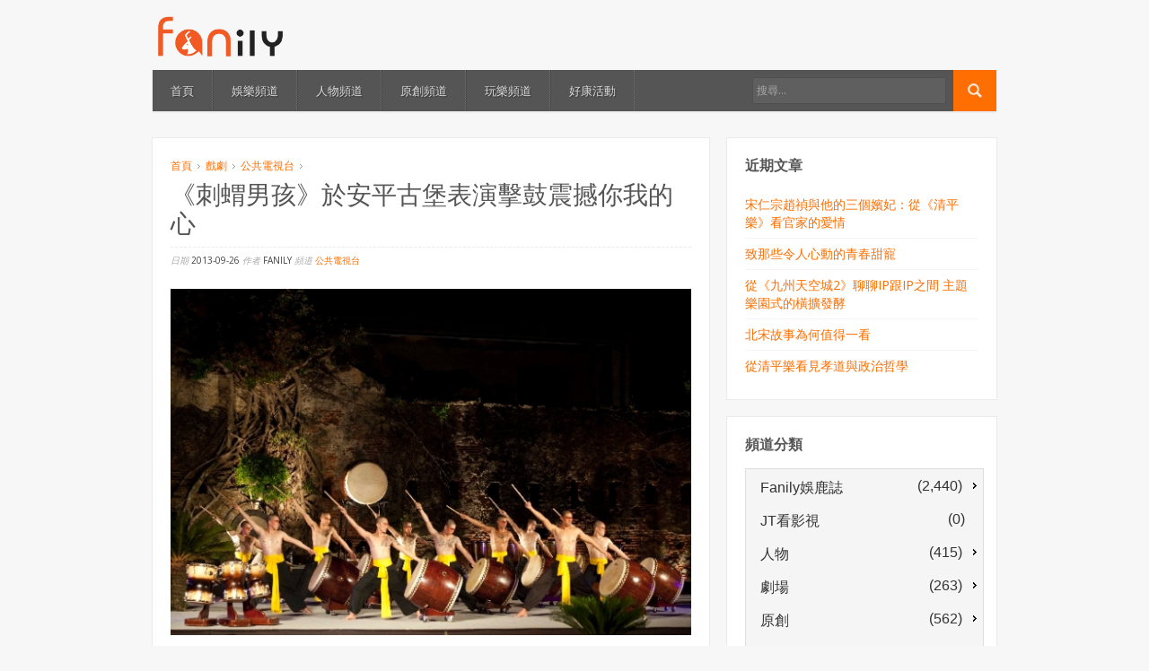

--- FILE ---
content_type: text/html; charset=UTF-8
request_url: https://www.fanily.tw/archives/20799
body_size: 12128
content:
<!DOCTYPE html>
<!--[if lt IE 7 ]><html class="ie ie6" lang="zh-TW"> <![endif]-->
<!--[if IE 7 ]><html class="ie ie7" lang="zh-TW"> <![endif]-->
<!--[if IE 8 ]><html class="ie ie8" lang="zh-TW"> <![endif]-->
<!--[if (gte IE 9)|!(IE)]><!--><html lang="zh-TW"> <!--<![endif]-->
<head>
	<meta charset="UTF-8">
	<meta name="viewport" content="width=device-width, initial-scale=1">
	<title>《刺蝟男孩》於安平古堡表演擊鼓震撼你我的心 | Fanily 粉絲玩樂</title>
	<link rel="profile" href="http://gmpg.org/xfn/11">
	<link rel="pingback" href="https://www.fanily.tw/xmlrpc.php">
	<link rel="stylesheet" href="https://www.fanily.tw/wp-content/themes/compasso/style.css">
	<!--[if lt IE 9]>
		<script src="http://html5shim.googlecode.com/svn/trunk/html5.js"></script>
	<![endif]-->
	<link rel="alternate" type="application/rss+xml" title="訂閱 Fanily 粉絲玩樂 &raquo;" href="https://www.fanily.tw/feed" />
<link rel="alternate" type="application/rss+xml" title="訂閱 Fanily 粉絲玩樂 &raquo; 迴響" href="https://www.fanily.tw/comments/feed" />
<link rel="alternate" type="application/rss+xml" title="訂閱 Fanily 粉絲玩樂 &raquo; 《刺蝟男孩》於安平古堡表演擊鼓震撼你我的心 迴響" href="https://www.fanily.tw/archives/20799/feed" />
<!-- This site is powered by Shareaholic - https://shareaholic.com -->
<script type='text/javascript' data-cfasync='false'>
  //<![CDATA[
    _SHR_SETTINGS = {"endpoints":{"local_recs_url":"https:\/\/www.fanily.tw\/wp-admin\/admin-ajax.php?action=shareaholic_permalink_related","share_counts_url":"https:\/\/www.fanily.tw\/wp-admin\/admin-ajax.php?action=shareaholic_share_counts_api"}};
  //]]>
</script>
<script type='text/javascript' data-cfasync='false'
        src='//dsms0mj1bbhn4.cloudfront.net/assets/pub/shareaholic.js'
        data-shr-siteid='9154c4dd63a435d82fbf44bc482b6a02' async='async' >
</script>

<!-- Shareaholic Content Tags -->
<meta name='shareaholic:site_name' content='Fanily 粉絲玩樂' />
<meta name='shareaholic:language' content='zh-TW' />
<meta name='shareaholic:url' content='https://www.fanily.tw/archives/20799' />
<meta name='shareaholic:keywords' content='公共電視台' />
<meta name='shareaholic:article_published_time' content='2013-09-26T00:41:27+00:00' />
<meta name='shareaholic:article_modified_time' content='2020-04-19T05:55:58+00:00' />
<meta name='shareaholic:shareable_page' content='true' />
<meta name='shareaholic:article_author_name' content='Fanily' />
<meta name='shareaholic:site_id' content='9154c4dd63a435d82fbf44bc482b6a02' />
<meta name='shareaholic:wp_version' content='7.8.0.3' />
<meta name='shareaholic:image' content='https://i1.wp.com/www.fanily.tw/wp-content/uploads/2016/06/1415949bdcd000007bc4a930fe5f77ef.jpg?fit=625%2C417&amp;ssl=1' />
<!-- Shareaholic Content Tags End -->
		<script type="text/javascript">
			window._wpemojiSettings = {"baseUrl":"https:\/\/s.w.org\/images\/core\/emoji\/72x72\/","ext":".png","source":{"concatemoji":"https:\/\/www.fanily.tw\/wp-includes\/js\/wp-emoji-release.min.js?ver=4.5.3"}};
			!function(a,b,c){function d(a){var c,d,e,f=b.createElement("canvas"),g=f.getContext&&f.getContext("2d"),h=String.fromCharCode;if(!g||!g.fillText)return!1;switch(g.textBaseline="top",g.font="600 32px Arial",a){case"flag":return g.fillText(h(55356,56806,55356,56826),0,0),f.toDataURL().length>3e3;case"diversity":return g.fillText(h(55356,57221),0,0),c=g.getImageData(16,16,1,1).data,d=c[0]+","+c[1]+","+c[2]+","+c[3],g.fillText(h(55356,57221,55356,57343),0,0),c=g.getImageData(16,16,1,1).data,e=c[0]+","+c[1]+","+c[2]+","+c[3],d!==e;case"simple":return g.fillText(h(55357,56835),0,0),0!==g.getImageData(16,16,1,1).data[0];case"unicode8":return g.fillText(h(55356,57135),0,0),0!==g.getImageData(16,16,1,1).data[0]}return!1}function e(a){var c=b.createElement("script");c.src=a,c.type="text/javascript",b.getElementsByTagName("head")[0].appendChild(c)}var f,g,h,i;for(i=Array("simple","flag","unicode8","diversity"),c.supports={everything:!0,everythingExceptFlag:!0},h=0;h<i.length;h++)c.supports[i[h]]=d(i[h]),c.supports.everything=c.supports.everything&&c.supports[i[h]],"flag"!==i[h]&&(c.supports.everythingExceptFlag=c.supports.everythingExceptFlag&&c.supports[i[h]]);c.supports.everythingExceptFlag=c.supports.everythingExceptFlag&&!c.supports.flag,c.DOMReady=!1,c.readyCallback=function(){c.DOMReady=!0},c.supports.everything||(g=function(){c.readyCallback()},b.addEventListener?(b.addEventListener("DOMContentLoaded",g,!1),a.addEventListener("load",g,!1)):(a.attachEvent("onload",g),b.attachEvent("onreadystatechange",function(){"complete"===b.readyState&&c.readyCallback()})),f=c.source||{},f.concatemoji?e(f.concatemoji):f.wpemoji&&f.twemoji&&(e(f.twemoji),e(f.wpemoji)))}(window,document,window._wpemojiSettings);
		</script>
		<style type="text/css">
img.wp-smiley,
img.emoji {
	display: inline !important;
	border: none !important;
	box-shadow: none !important;
	height: 1em !important;
	width: 1em !important;
	margin: 0 .07em !important;
	vertical-align: -0.1em !important;
	background: none !important;
	padding: 0 !important;
}
</style>
<link rel='stylesheet' id='opinionstage-style-css'  href='https://www.fanily.tw/wp-content/plugins/social-polls-by-opinionstage/opinionstage-style-common.css?ver=4.5.3' type='text/css' media='all' />
<link rel='stylesheet' id='opinionstage-font-style-css'  href='https://www.fanily.tw/wp-content/plugins/social-polls-by-opinionstage/opinionstage-font.css?ver=4.5.3' type='text/css' media='all' />
<link rel='stylesheet' id='otw_sbm.css-css'  href='https://www.fanily.tw/wp-content/plugins/widget-manager-light/css/otw_sbm.css?ver=4.5.3' type='text/css' media='all' />
<link rel='stylesheet' id='rs-plugin-settings-css'  href='https://www.fanily.tw/wp-content/plugins/revslider/public/assets/css/settings.css?ver=5.2.5.2' type='text/css' media='all' />
<style id='rs-plugin-settings-inline-css' type='text/css'>
#rs-demo-id {}
</style>
<link rel='stylesheet' id='wpemfb-lightbox-css'  href='https://www.fanily.tw/wp-content/plugins/wp-embed-facebook/lib/lightbox2/css/lightbox.css?ver=4.5.3' type='text/css' media='all' />
<link rel='stylesheet' id='skin-css'  href='https://www.fanily.tw/wp-content/themes/compasso/css/skin.php?c=ff6e01&#038;ver=4.5.3' type='text/css' media='all' />
<link rel='stylesheet' id='mediaqueries-css'  href='https://www.fanily.tw/wp-content/themes/compasso/css/mediaqueries.css?ver=4.5.3' type='text/css' media='all' />
<link rel='stylesheet' id='wpoa-style-css'  href='https://www.fanily.tw/wp-content/plugins/wp-oauth/wp-oauth.css?ver=4.5.3' type='text/css' media='all' />
<link rel='stylesheet' id='jetpack_css-css'  href='https://www.fanily.tw/wp-content/plugins/jetpack/css/jetpack.css?ver=4.0.4' type='text/css' media='all' />
<script type='text/javascript' src='https://www.fanily.tw/wp-includes/js/jquery/jquery.js?ver=1.12.4'></script>
<script type='text/javascript' src='https://www.fanily.tw/wp-includes/js/jquery/jquery-migrate.min.js?ver=1.4.1'></script>
<script type='text/javascript' src='https://www.fanily.tw/wp-content/plugins/revslider/public/assets/js/jquery.themepunch.tools.min.js?ver=5.2.5.2'></script>
<script type='text/javascript' src='https://www.fanily.tw/wp-content/plugins/revslider/public/assets/js/jquery.themepunch.revolution.min.js?ver=5.2.5.2'></script>
<script type='text/javascript' src='https://www.fanily.tw/wp-content/plugins/wp-embed-facebook/lib/lightbox2/js/lightbox.min.js?ver=4.5.3'></script>
<script type='text/javascript' src='https://www.fanily.tw/wp-content/plugins/wp-embed-facebook/lib/js/wpembedfb.min.js?ver=4.5.3'></script>
<script type='text/javascript'>
/* <![CDATA[ */
var WEF = {"local":"zh_TW","version":"v2.6","fb_id":"626114784069979"};
/* ]]> */
</script>
<script type='text/javascript' src='https://www.fanily.tw/wp-content/plugins/wp-embed-facebook/lib/js/fb.min.js?ver=4.5.3'></script>
<script type='text/javascript'>
/* <![CDATA[ */
var wpoa_cvars = {"ajaxurl":"https:\/\/www.fanily.tw\/wp-admin\/admin-ajax.php","template_directory":"https:\/\/www.fanily.tw\/wp-content\/themes\/compasso","stylesheet_directory":"https:\/\/www.fanily.tw\/wp-content\/themes\/compasso","plugins_url":"https:\/\/www.fanily.tw\/wp-content\/plugins","plugin_dir_url":"https:\/\/www.fanily.tw\/wp-content\/plugins\/wp-oauth\/","url":"https:\/\/www.fanily.tw","logout_url":"https:\/\/www.fanily.tw\/wp-login.php?action=logout&_wpnonce=8aa4321176","show_login_messages":"","logout_inactive_users":"0","logged_in":""};
/* ]]> */
</script>
<script type='text/javascript' src='https://www.fanily.tw/wp-content/plugins/wp-oauth/cvars.js?ver=4.5.3'></script>
<script type='text/javascript' src='https://www.fanily.tw/wp-content/plugins/wp-oauth/wp-oauth.js?ver=4.5.3'></script>
<!-- OG: 2.4 -->
<link rel="image_src" href="https://i1.wp.com/www.fanily.tw/wp-content/uploads/2016/06/1415949bdcd000007bc4a930fe5f77ef.jpg?fit=640%2C427&#038;ssl=1" />
<meta itemprop="image" content="https://i1.wp.com/www.fanily.tw/wp-content/uploads/2016/06/1415949bdcd000007bc4a930fe5f77ef.jpg?fit=640%2C427&#038;ssl=1" />
<meta name="msapplication-TileImage" content="https://i1.wp.com/www.fanily.tw/wp-content/uploads/2016/06/1415949bdcd000007bc4a930fe5f77ef.jpg?fit=640%2C427&#038;ssl=1" />

<meta property="og:image" content="https://i1.wp.com/www.fanily.tw/wp-content/uploads/2016/06/1415949bdcd000007bc4a930fe5f77ef.jpg?fit=640%2C427&#038;ssl=1" />
<meta property="og:description" content="《刺蝟男孩》的神鼓表演在歷史悠久的安平古堡拍攝。安平古堡又稱臺灣城、王城、赤嵌城、安平城。荷蘭人在1624年建，當時稱為熱蘭遮城，早期的漢人稱荷蘭人為紅毛，所以也稱為紅毛城。日據時代改建後，稱為安平古堡，沿用至今。" />
<meta property="og:type" content="article" />
<meta property="og:locale" content="zh_TW" />
<meta property="og:site_name" content="Fanily 粉絲玩樂" />
<meta property="og:title" content="《刺蝟男孩》於安平古堡表演擊鼓震撼你我的心" />
<meta property="og:url" content="https://www.fanily.tw/archives/20799" />
<meta property="article:published_time" content="2013-09-26T00:41:27+00:00" />
<meta property="article:modified_time" content="2015-08-13T11:13:04+00:00" />
<meta property="article:author" content="https://www.fanily.tw/archives/author/fanily-wp" />
<meta property="article:section" content="公共電視台" />
<meta property="profile:first_name" content="Fanily" />
<meta property="profile:username" content="Fanily" />
<meta property="twitter:card" content="summary" />
<meta property="twitter:title" content="《刺蝟男孩》於安平古堡表演擊鼓震撼你我的心" />
<meta property="twitter:description" content="《刺蝟男孩》的神鼓表演在歷史悠久的安平古堡拍攝。安平古堡又稱臺灣城、王城、赤嵌城、安平城。荷蘭人在1624年建，當時稱為熱蘭遮城，早期的漢人稱荷蘭人為紅毛，所以也稱為紅毛城。日據時代改建後，稱為安平古堡，沿用至今。" />
<meta property="twitter:image" content="https://i1.wp.com/www.fanily.tw/wp-content/uploads/2016/06/1415949bdcd000007bc4a930fe5f77ef.jpg?fit=640%2C427&#038;ssl=1" />
<meta property="twitter:url" content="https://www.fanily.tw/archives/20799" />
<!-- /OG -->
<link rel='https://api.w.org/' href='https://www.fanily.tw/wp-json/' />
<link rel="EditURI" type="application/rsd+xml" title="RSD" href="https://www.fanily.tw/xmlrpc.php?rsd" />
<link rel="wlwmanifest" type="application/wlwmanifest+xml" href="https://www.fanily.tw/wp-includes/wlwmanifest.xml" /> 
<link rel='prev' title='我愛你愛你愛我第八回- 突然&#8230;什麼都沒有了&#8230;' href='https://www.fanily.tw/archives/19741' />
<link rel='next' title='★週四看電影：【真愛每一天】：回味每一個高潮的瞬間high點！' href='https://www.fanily.tw/archives/11629' />
<meta name="generator" content="WordPress 4.5.3" />
<link rel="canonical" href="https://www.fanily.tw/archives/20799" />
<link rel='shortlink' href='https://wp.me/s7Gmxm-' />
<link rel="alternate" type="application/json+oembed" href="https://www.fanily.tw/wp-json/oembed/1.0/embed?url=https%3A%2F%2Fwww.fanily.tw%2Farchives%2F20799" />
<link rel="alternate" type="text/xml+oembed" href="https://www.fanily.tw/wp-json/oembed/1.0/embed?url=https%3A%2F%2Fwww.fanily.tw%2Farchives%2F20799&#038;format=xml" />
<meta property="fb:app_id" content="626114784069979"/>
<link rel='dns-prefetch' href='//v0.wordpress.com'>
<link rel='dns-prefetch' href='//i0.wp.com'>
<link rel='dns-prefetch' href='//i1.wp.com'>
<link rel='dns-prefetch' href='//i2.wp.com'>
<style type='text/css'>img#wpstats{display:none}</style><link rel="Shortcut Icon" type="image/x-icon" href="/wp-content/uploads/2016/06/favicon.ico"><meta name="generator" content="Powered by Slider Revolution 5.2.5.2 - responsive, Mobile-Friendly Slider Plugin for WordPress with comfortable drag and drop interface." />

<!-- Jetpack Open Graph Tags -->
<meta property="og:type" content="article" />
<meta property="og:title" content="《刺蝟男孩》於安平古堡表演擊鼓震撼你我的心" />
<meta property="og:url" content="https://www.fanily.tw/archives/20799" />
<meta property="og:description" content="《刺蝟男孩》的神鼓表演在歷史悠久的安平古堡拍攝。安平古堡又稱臺灣城、王城、赤嵌城、安平城。荷蘭人在1624年建，當時稱為熱蘭遮城，早期的漢人稱荷蘭人為紅毛，所以也稱為紅毛城。日據時代改建後，稱為安平古堡，沿用至今。…" />
<meta property="article:published_time" content="2013-09-26T00:41:27+00:00" />
<meta property="article:modified_time" content="2015-08-13T11:13:04+00:00" />
<meta property="og:site_name" content="Fanily 粉絲玩樂" />
<meta property="og:image" content="https://i1.wp.com/www.fanily.tw/wp-content/uploads/2016/06/1415949bdcd000007bc4a930fe5f77ef.jpg?fit=640%2C427&amp;ssl=1" />
<meta property="og:image:width" content="640" />
<meta property="og:image:height" content="427" />
<meta property="og:locale" content="zh_TW" />
<meta name="twitter:image" content="https://i1.wp.com/www.fanily.tw/wp-content/uploads/2016/06/1415949bdcd000007bc4a930fe5f77ef.jpg?fit=640%2C427&#038;ssl=1&#038;w=640" />
<meta name="twitter:card" content="summary_large_image" />
<link rel="icon" href="https://i2.wp.com/www.fanily.tw/wp-content/uploads/2016/06/logo_square@2x.png?fit=32%2C32&#038;ssl=1" sizes="32x32" />
<link rel="icon" href="https://i2.wp.com/www.fanily.tw/wp-content/uploads/2016/06/logo_square@2x.png?fit=185%2C185&#038;ssl=1" sizes="192x192" />
<link rel="apple-touch-icon-precomposed" href="https://i2.wp.com/www.fanily.tw/wp-content/uploads/2016/06/logo_square@2x.png?fit=180%2C180&#038;ssl=1" />
<meta name="msapplication-TileImage" content="https://i2.wp.com/www.fanily.tw/wp-content/uploads/2016/06/logo_square@2x.png?fit=185%2C185&#038;ssl=1" />
	<script>
	  (function(i,s,o,g,r,a,m){i['GoogleAnalyticsObject']=r;i[r]=i[r]||function(){
	  (i[r].q=i[r].q||[]).push(arguments)},i[r].l=1*new Date();a=s.createElement(o),
	  m=s.getElementsByTagName(o)[0];a.async=1;a.src=g;m.parentNode.insertBefore(a,m)
	  })(window,document,'script','https://www.google-analytics.com/analytics.js','ga');

	  ga('create', 'UA-38227997-1', 'auto');
	  ga('send', 'pageview');

	</script>
</head>

<body class="single single-post postid-20799 single-format-standard g7-single">
	
	<header>
		<div class="container">
			<div class="six columns">
				<div id="logo">
											<a href="https://www.fanily.tw/">
							<img src="/wp-content/uploads/2016/06/fanilylogo.png" width="150" alt="Fanily 粉絲玩樂">
						</a>
									</div>
			</div>
			<div class="ten columns">
							</div>
		</div>
	</header>

	<div id="wrapper">
		<div class="container">
			<nav id="mainnav" class="sixteen columns clearfix mb30">
				<ul id="mainmenu" class=""><li id="menu-item-29" class="menu-item menu-item-type-post_type menu-item-object-page menu-item-29"><a href="https://www.fanily.tw/">首頁</a></li>
<li id="menu-item-27" class="menu-item menu-item-type-post_type menu-item-object-page menu-item-27"><a href="https://www.fanily.tw/%e5%a8%9b%e6%a8%82%e9%a0%bb%e9%81%93">娛樂頻道</a></li>
<li id="menu-item-25" class="menu-item menu-item-type-post_type menu-item-object-page menu-item-25"><a href="https://www.fanily.tw/%e4%ba%ba%e7%89%a9%e9%a0%bb%e9%81%93">人物頻道</a></li>
<li id="menu-item-26" class="menu-item menu-item-type-post_type menu-item-object-page menu-item-26"><a href="https://www.fanily.tw/%e5%8e%9f%e5%89%b5%e9%a0%bb%e9%81%93">原創頻道</a></li>
<li id="menu-item-28" class="menu-item menu-item-type-post_type menu-item-object-page menu-item-28"><a href="https://www.fanily.tw/%e7%8e%a9%e6%a8%82%e9%a0%bb%e9%81%93">玩樂頻道</a></li>
<li id="menu-item-50375" class="menu-item menu-item-type-post_type menu-item-object-page menu-item-50375"><a href="https://www.fanily.tw/%e5%a5%bd%e5%ba%b7%e6%b4%bb%e5%8b%95">好康活動</a></li>
</ul>				<form method="get" id="searchf" action="https://www.fanily.tw/">
					<input type="image" src="https://www.fanily.tw/wp-content/themes/compasso/images/search-16a.png" alt="Go" id="searchbtn">
					<input type="text" name="s" id="cari" placeholder="搜尋...">
				</form>
			</nav>

			
<div class="two-thirds column"><div id="main">
	
		<article id="post-20799" class="box mb20 post-20799 post type-post status-publish format-standard has-post-thumbnail hentry category-publictaiwantv">
	<header class="entry-header mb20">
		<p id="breadcrumbs"><a href="https://www.fanily.tw/">首頁</a> <span class="bc-separator"><img src="https://www.fanily.tw/wp-content/themes/compasso/images/arrow-right2.gif" alt="&raquo;"></span> <a href="https://www.fanily.tw/archives/category/%e6%88%b2%e5%8a%87">戲劇</a> <span class="bc-separator"><img src="https://www.fanily.tw/wp-content/themes/compasso/images/arrow-right2.gif" alt="&raquo;"></span> <a href="https://www.fanily.tw/archives/category/%e6%88%b2%e5%8a%87/publictaiwantv">公共電視台</a> <span class="bc-separator"><img src="https://www.fanily.tw/wp-content/themes/compasso/images/arrow-right2.gif" alt="&raquo;"></span> <!--span class="bc-current">《刺蝟男孩》於安平古堡表演擊鼓震撼你我的心</span--></p>		<h1 class="entry-title">《刺蝟男孩》於安平古堡表演擊鼓震撼你我的心</h1>
		<div class="entry-meta">
			<span>日期</span>
			2013-09-26			<span>作者</span>
			Fanily			<span>頻道</span>
			<a href="https://www.fanily.tw/archives/category/%e6%88%b2%e5%8a%87/publictaiwantv" rel="category tag">公共電視台</a>			<!--span>留言</span>
			<a href="https://www.fanily.tw/archives/20799#respond"><span class="screen-reader-text">《刺蝟男孩》於安平古堡表演擊鼓震撼你我的心</span> 沒有迴響</a>-->
					</div>
	</header>
<div style="display:none">
						<div class="post-image clearfix mb20">
				<img src="https://www.fanily.tw/wp-content/uploads/2016/06/1415949bdcd000007bc4a930fe5f77ef.jpg" alt="《刺蝟男孩》於安平古堡表演擊鼓震撼你我的心">			</div>
			</div>
	<div class="entry-content clearfix mb20">
				<div id="fb-root"></div>
<div class='shareaholic-canvas' data-app-id='25212317' data-app='share_buttons' data-title='《刺蝟男孩》於安平古堡表演擊鼓震撼你我的心' data-link='https://www.fanily.tw/archives/20799' data-summary='《刺蝟男孩》的神鼓表演在歷史悠久的安平古堡拍攝。安平古堡又稱臺灣城、王城、赤嵌城、安平城。荷蘭人在1624年建，當時稱為熱蘭遮城，早期的漢人稱荷蘭人為紅毛，所以也稱為紅毛城。日據時代改建後，稱為安平古堡，沿用至今。'></div><p><img src="https://i1.wp.com/s3-ap-northeast-1.amazonaws.com/fanily-static/nfs/fanily_static/img/M/1415949bdcd000007bc4a930fe5f77ef.jpg?w=625&#038;ssl=1" data-recalc-dims="1"></p>
<p><strong></strong><br /><strong>▲「藝術療癒」的神鼓隊表演，傳統十鼓讓現場觀眾驚艷</strong></p>
<p>《刺蝟男孩》的神鼓表演在歷史悠久的安平古堡拍攝。安平古堡又稱臺灣城、王城、赤嵌城、安平城。荷蘭人在1624年建，當時稱為熱蘭遮城，早期的漢人稱荷蘭人為紅毛，所以也稱為紅毛城。日據時代改建後，稱為安平古堡，沿用至今。<br /><img src="https://i0.wp.com/s3-ap-northeast-1.amazonaws.com/fanily-static/nfs/fanily_static/img/M/1415949973700000e009830f451a9848.jpg?w=625&#038;ssl=1" alt="*" data-recalc-dims="1" /><br /><strong>▲由內心散發出的專注表演，讓人動容。<br /></strong></p>
<p>熱蘭遮城 完工之時，城分內外兩城，整座城堡係以糯米汁、糖漿、砂與牡蠣殼粉調製而成。現存城牆數段及半圓形之稜堡殘蹟各一，其中以目前安平古堡殘蹟規模最大。北側有小門及樓梯，可下地下室的彈藥庫，上下兩層富有雉堞，突出的稜堡附設有瞭望塔，稜堡作為砲塔之用，各有大砲五門。<br /><img src="https://i1.wp.com/s3-ap-northeast-1.amazonaws.com/fanily-static/nfs/fanily_static/img/M/1415949aac500000cb4961600c2401f7.jpg?w=625&#038;ssl=1" alt="*" data-recalc-dims="1" /><br /><strong>▲擊鼓表演充滿力與美</strong></p>
<p><strong></strong></p>
<p><strong><a href="http://shop.fanily.com.tw/fanilyShop/in.do?id=2573562554000461662" target="_blank">★《夏天刺蝟男孩必選》扶桑花四角褲-男</a></strong><br /><strong><a href="http://shop.fanily.com.tw/fanilyShop/search.do?keyword=%E4%B8%AD%E7%AD%92%E9%BA%BB%E5%B8%86%E9%9E%8B%28%E5%A5%B3%29" target="_blank">★《刺蝟女孩必敗單品》個性麻帆鞋</a></strong></p>
<div id="wpdevar_comment_1" style="width:100%;text-align:left;">
		<span style="padding: 10px;font-size:22px;font-family:Times New Roman,Times,Georgia,serif;color:#000000;"></span>
		<div class="fb-comments" data-href="https://www.fanily.tw/archives/20799" data-order-by="social" data-numposts="10" data-width="100%" style="display:block;"></div></div><div class='shareaholic-canvas' data-app-id='25212313' data-app='share_buttons' data-title='《刺蝟男孩》於安平古堡表演擊鼓震撼你我的心' data-link='https://www.fanily.tw/archives/20799' data-summary='《刺蝟男孩》的神鼓表演在歷史悠久的安平古堡拍攝。安平古堡又稱臺灣城、王城、赤嵌城、安平城。荷蘭人在1624年建，當時稱為熱蘭遮城，早期的漢人稱荷蘭人為紅毛，所以也稱為紅毛城。日據時代改建後，稱為安平古堡，沿用至今。'></div><div class='shareaholic-canvas' data-app-id='25212321' data-app='recommendations' data-title='《刺蝟男孩》於安平古堡表演擊鼓震撼你我的心' data-link='https://www.fanily.tw/archives/20799' data-summary='《刺蝟男孩》的神鼓表演在歷史悠久的安平古堡拍攝。安平古堡又稱臺灣城、王城、赤嵌城、安平城。荷蘭人在1624年建，當時稱為熱蘭遮城，早期的漢人稱荷蘭人為紅毛，所以也稱為紅毛城。日據時代改建後，稱為安平古堡，沿用至今。'></div>	</div>

	<footer class="entry-footer">
		
				<div class="tags">
					</div>
		
		
		<nav class="clearfix mt20">
			<div class="nav-previous">&laquo; <a href="https://www.fanily.tw/archives/19741" rel="prev">我愛你愛你愛我第八回- 突然&#8230;什麼都沒有了&#8230;</a></div>
			<div class="nav-next"><a href="https://www.fanily.tw/archives/11629" rel="next">★週四看電影：【真愛每一天】：回味每一個高潮的瞬間high點！</a> &raquo;</div>
		</nav>
	</footer>

</article>


<div class="box widget mb20">
	<h3>相關文章</h3>
				<span class="norelated">目前尚無相關文章.</span>
			</div>

		
	
</div></div><div class="one-third column"><div id="sidebar">
	<ul>
				<li id="recent-posts-3" class="widget box widget_recent_entries">		<h2 class="widgettitle">近期文章</h2>		<ul>
					<li>
				<a href="https://www.fanily.tw/archives/52329">宋仁宗趙禎與他的三個嬪妃：從《清平樂》看官家的愛情</a>
						</li>
					<li>
				<a href="https://www.fanily.tw/archives/52327">致那些令人心動的青春甜寵</a>
						</li>
					<li>
				<a href="https://www.fanily.tw/archives/52308">從《九州天空城2》聊聊IP跟IP之間 主題樂園式的橫擴發酵</a>
						</li>
					<li>
				<a href="https://www.fanily.tw/archives/52315">北宋故事為何值得一看</a>
						</li>
					<li>
				<a href="https://www.fanily.tw/archives/52311">從清平樂看見孝道與政治哲學</a>
						</li>
				</ul>
		</li>		<li id="core_special_widgets_categories-3" class="widget box widget_core_special_widgets_categories"><h2 class="widgettitle">頻道分類</h2><ul id="catsubcat" style="width:100%;margin:0 auto;" class="list-group clearfix"><li class="list-group-item"><a href='https://www.fanily.tw/archives/category/fansnewspaper'><div style='float:left;margin-top:5px;' class='fontweightclasscustom fontsizeclasscustom'>&nbsp;&nbsp;Fanily娛鹿誌</div>&nbsp;<div style='margin-right:5px;float:right;margin-top:3px;' class='fontweightclasscustom fontsizeclasscustom'> (2,440)</div></a><ul class='children'>
<li class="list-group-item"><a href='https://www.fanily.tw/archives/category/fansnewspaper/fanilytv'><div style='float:left;margin-top:5px;' class='fontweightclasscustom fontsizeclasscustom'>&nbsp;&nbsp;Fanily TV</div>&nbsp;<div style='margin-right:12px;float:right;margin-top:3px;' class='fontweightclasscustom fontsizeclasscustom'> (157)</div></a></li>
<li class="list-group-item"><a href='https://www.fanily.tw/archives/category/fansnewspaper/fanily-view'><div style='float:left;margin-top:5px;' class='fontweightclasscustom fontsizeclasscustom'>&nbsp;&nbsp;Fanily觀點</div>&nbsp;<div style='margin-right:12px;float:right;margin-top:3px;' class='fontweightclasscustom fontsizeclasscustom'> (826)</div></a></li>
<li class="list-group-item"><a href='https://www.fanily.tw/archives/category/fansnewspaper/taiwandrama'><div style='float:left;margin-top:5px;' class='fontweightclasscustom fontsizeclasscustom'>&nbsp;&nbsp;台劇事務所</div>&nbsp;<div style='margin-right:5px;float:right;margin-top:3px;' class='fontweightclasscustom fontsizeclasscustom'> (822)</div></a>	<ul class='children'>
<li class="list-group-item"><a href='https://www.fanily.tw/archives/category/fansnewspaper/taiwandrama/%e6%88%91%e5%80%91%e8%88%87%e6%83%a1%e7%9a%84%e8%b7%9d%e9%9b%a2'><div style='float:left;margin-top:5px;' class='fontweightclasscustom fontsizeclasscustom'>&nbsp;&nbsp;我們與惡的距離</div>&nbsp;<div style='margin-right:12px;float:right;margin-top:3px;' class='fontweightclasscustom fontsizeclasscustom'> (0)</div></a></li>
<li class="list-group-item"><a href='https://www.fanily.tw/archives/category/fansnewspaper/taiwandrama/%e9%9b%99%e5%9f%8e%e6%95%85%e4%ba%8b'><div style='float:left;margin-top:5px;' class='fontweightclasscustom fontsizeclasscustom'>&nbsp;&nbsp;雙城故事</div>&nbsp;<div style='margin-right:12px;float:right;margin-top:3px;' class='fontweightclasscustom fontsizeclasscustom'> (17)</div></a></li>
	</ul>
</li>
<li class="list-group-item"><a href='https://www.fanily.tw/archives/category/fansnewspaper/mv'><div style='float:left;margin-top:5px;' class='fontweightclasscustom fontsizeclasscustom'>&nbsp;&nbsp;微音樂</div>&nbsp;<div style='margin-right:12px;float:right;margin-top:3px;' class='fontweightclasscustom fontsizeclasscustom'> (52)</div></a></li>
<li class="list-group-item"><a href='https://www.fanily.tw/archives/category/fansnewspaper/gwa'><div style='float:left;margin-top:5px;' class='fontweightclasscustom fontsizeclasscustom'>&nbsp;&nbsp;爆你的Gwa卦</div>&nbsp;<div style='margin-right:12px;float:right;margin-top:3px;' class='fontweightclasscustom fontsizeclasscustom'> (180)</div></a></li>
<li class="list-group-item"><a href='https://www.fanily.tw/archives/category/fansnewspaper/fanwedia'><div style='float:left;margin-top:5px;' class='fontweightclasscustom fontsizeclasscustom'>&nbsp;&nbsp;粉力</div>&nbsp;<div style='margin-right:12px;float:right;margin-top:3px;' class='fontweightclasscustom fontsizeclasscustom'> (5)</div></a></li>
<li class="list-group-item"><a href='https://www.fanily.tw/archives/category/fansnewspaper/newcp03'><div style='float:left;margin-top:5px;' class='fontweightclasscustom fontsizeclasscustom'>&nbsp;&nbsp;練劇場</div>&nbsp;<div style='margin-right:12px;float:right;margin-top:3px;' class='fontweightclasscustom fontsizeclasscustom'> (85)</div></a></li>
<li class="list-group-item"><a href='https://www.fanily.tw/archives/category/fansnewspaper/big-mouth'><div style='float:left;margin-top:5px;' class='fontweightclasscustom fontsizeclasscustom'>&nbsp;&nbsp;賤嘴G</div>&nbsp;<div style='margin-right:12px;float:right;margin-top:3px;' class='fontweightclasscustom fontsizeclasscustom'> (13)</div></a></li>
<li class="list-group-item"><a href='https://www.fanily.tw/archives/category/fansnewspaper/star-award'><div style='float:left;margin-top:5px;' class='fontweightclasscustom fontsizeclasscustom'>&nbsp;&nbsp;閃亮星大賞</div>&nbsp;<div style='margin-right:12px;float:right;margin-top:3px;' class='fontweightclasscustom fontsizeclasscustom'> (156)</div></a></li>
<li class="list-group-item"><a href='https://www.fanily.tw/archives/category/fansnewspaper/chinadrama'><div style='float:left;margin-top:5px;' class='fontweightclasscustom fontsizeclasscustom'>&nbsp;&nbsp;陸劇愛分享</div>&nbsp;<div style='margin-right:12px;float:right;margin-top:3px;' class='fontweightclasscustom fontsizeclasscustom'> (87)</div></a></li>
<li class="list-group-item"><a href='https://www.fanily.tw/archives/category/fansnewspaper/k-pop'><div style='float:left;margin-top:5px;' class='fontweightclasscustom fontsizeclasscustom'>&nbsp;&nbsp;韓星娛樂 K-POP</div>&nbsp;<div style='margin-right:12px;float:right;margin-top:3px;' class='fontweightclasscustom fontsizeclasscustom'> (52)</div></a></li>
</ul>
</li>
<li class="list-group-item"><a href='https://www.fanily.tw/archives/category/jt%e7%9c%8b%e5%bd%b1%e8%a6%96'><div style='float:left;margin-top:5px;' class='fontweightclasscustom fontsizeclasscustom'>&nbsp;&nbsp;JT看影視</div>&nbsp;<div style='margin-right:12px;float:right;margin-top:3px;' class='fontweightclasscustom fontsizeclasscustom'> (0)</div></a></li>
<li class="list-group-item"><a href='https://www.fanily.tw/archives/category/%e4%ba%ba%e7%89%a9'><div style='float:left;margin-top:5px;' class='fontweightclasscustom fontsizeclasscustom'>&nbsp;&nbsp;人物</div>&nbsp;<div style='margin-right:5px;float:right;margin-top:3px;' class='fontweightclasscustom fontsizeclasscustom'> (415)</div></a><ul class='children'>
<li class="list-group-item"><a href='https://www.fanily.tw/archives/category/%e4%ba%ba%e7%89%a9/boicuzyxever'><div style='float:left;margin-top:5px;' class='fontweightclasscustom fontsizeclasscustom'>&nbsp;&nbsp;BOi! 陳信維 X 王翔永</div>&nbsp;<div style='margin-right:12px;float:right;margin-top:3px;' class='fontweightclasscustom fontsizeclasscustom'> (8)</div></a></li>
<li class="list-group-item"><a href='https://www.fanily.tw/archives/category/%e4%ba%ba%e7%89%a9/chthonic'><div style='float:left;margin-top:5px;' class='fontweightclasscustom fontsizeclasscustom'>&nbsp;&nbsp;CHTHONIC 閃靈</div>&nbsp;<div style='margin-right:12px;float:right;margin-top:3px;' class='fontweightclasscustom fontsizeclasscustom'> (12)</div></a></li>
<li class="list-group-item"><a href='https://www.fanily.tw/archives/category/%e4%ba%ba%e7%89%a9/kurt'><div style='float:left;margin-top:5px;' class='fontweightclasscustom fontsizeclasscustom'>&nbsp;&nbsp;Kurt 嗑音樂</div>&nbsp;<div style='margin-right:12px;float:right;margin-top:3px;' class='fontweightclasscustom fontsizeclasscustom'> (35)</div></a></li>
<li class="list-group-item"><a href='https://www.fanily.tw/archives/category/%e4%ba%ba%e7%89%a9/spexial'><div style='float:left;margin-top:5px;' class='fontweightclasscustom fontsizeclasscustom'>&nbsp;&nbsp;SpeXial</div>&nbsp;<div style='margin-right:12px;float:right;margin-top:3px;' class='fontweightclasscustom fontsizeclasscustom'> (141)</div></a></li>
<li class="list-group-item"><a href='https://www.fanily.tw/archives/category/%e4%ba%ba%e7%89%a9/kangrenwu'><div style='float:left;margin-top:5px;' class='fontweightclasscustom fontsizeclasscustom'>&nbsp;&nbsp;吳慷仁</div>&nbsp;<div style='margin-right:12px;float:right;margin-top:3px;' class='fontweightclasscustom fontsizeclasscustom'> (65)</div></a></li>
<li class="list-group-item"><a href='https://www.fanily.tw/archives/category/%e4%ba%ba%e7%89%a9/dt'><div style='float:left;margin-top:5px;' class='fontweightclasscustom fontsizeclasscustom'>&nbsp;&nbsp;唐禹哲</div>&nbsp;<div style='margin-right:12px;float:right;margin-top:3px;' class='fontweightclasscustom fontsizeclasscustom'> (7)</div></a></li>
<li class="list-group-item"><a href='https://www.fanily.tw/archives/category/%e4%ba%ba%e7%89%a9/championband'><div style='float:left;margin-top:5px;' class='fontweightclasscustom fontsizeclasscustom'>&nbsp;&nbsp;強辯樂團 Champion Band</div>&nbsp;<div style='margin-right:12px;float:right;margin-top:3px;' class='fontweightclasscustom fontsizeclasscustom'> (2)</div></a></li>
<li class="list-group-item"><a href='https://www.fanily.tw/archives/category/%e4%ba%ba%e7%89%a9/ciaojoanne'><div style='float:left;margin-top:5px;' class='fontweightclasscustom fontsizeclasscustom'>&nbsp;&nbsp;曾之喬</div>&nbsp;<div style='margin-right:12px;float:right;margin-top:3px;' class='fontweightclasscustom fontsizeclasscustom'> (1)</div></a></li>
<li class="list-group-item"><a href='https://www.fanily.tw/archives/category/%e4%ba%ba%e7%89%a9/ivelynlee'><div style='float:left;margin-top:5px;' class='fontweightclasscustom fontsizeclasscustom'>&nbsp;&nbsp;李佳穎</div>&nbsp;<div style='margin-right:12px;float:right;margin-top:3px;' class='fontweightclasscustom fontsizeclasscustom'> (2)</div></a></li>
<li class="list-group-item"><a href='https://www.fanily.tw/archives/category/%e4%ba%ba%e7%89%a9/drlee2000'><div style='float:left;margin-top:5px;' class='fontweightclasscustom fontsizeclasscustom'>&nbsp;&nbsp;李思儀</div>&nbsp;<div style='margin-right:12px;float:right;margin-top:3px;' class='fontweightclasscustom fontsizeclasscustom'> (41)</div></a></li>
<li class="list-group-item"><a href='https://www.fanily.tw/archives/category/%e4%ba%ba%e7%89%a9/rainie'><div style='float:left;margin-top:5px;' class='fontweightclasscustom fontsizeclasscustom'>&nbsp;&nbsp;楊丞琳</div>&nbsp;<div style='margin-right:12px;float:right;margin-top:3px;' class='fontweightclasscustom fontsizeclasscustom'> (23)</div></a></li>
<li class="list-group-item"><a href='https://www.fanily.tw/archives/category/%e4%ba%ba%e7%89%a9/lifonlove'><div style='float:left;margin-top:5px;' class='fontweightclasscustom fontsizeclasscustom'>&nbsp;&nbsp;理楓戀</div>&nbsp;<div style='margin-right:12px;float:right;margin-top:3px;' class='fontweightclasscustom fontsizeclasscustom'> (47)</div></a></li>
<li class="list-group-item"><a href='https://www.fanily.tw/archives/category/%e4%ba%ba%e7%89%a9/lovebeauty'><div style='float:left;margin-top:5px;' class='fontweightclasscustom fontsizeclasscustom'>&nbsp;&nbsp;艾玩美OK不OK</div>&nbsp;<div style='margin-right:12px;float:right;margin-top:3px;' class='fontweightclasscustom fontsizeclasscustom'> (7)</div></a></li>
<li class="list-group-item"><a href='https://www.fanily.tw/archives/category/%e4%ba%ba%e7%89%a9/sodagreen'><div style='float:left;margin-top:5px;' class='fontweightclasscustom fontsizeclasscustom'>&nbsp;&nbsp;蘇打綠 Sodagreen</div>&nbsp;<div style='margin-right:12px;float:right;margin-top:3px;' class='fontweightclasscustom fontsizeclasscustom'> (20)</div></a></li>
<li class="list-group-item"><a href='https://www.fanily.tw/archives/category/%e4%ba%ba%e7%89%a9/hsuweining'><div style='float:left;margin-top:5px;' class='fontweightclasscustom fontsizeclasscustom'>&nbsp;&nbsp;許瑋甯</div>&nbsp;<div style='margin-right:12px;float:right;margin-top:3px;' class='fontweightclasscustom fontsizeclasscustom'> (4)</div></a></li>
</ul>
</li>
<li class="list-group-item"><a href='https://www.fanily.tw/archives/category/theatre'><div style='float:left;margin-top:5px;' class='fontweightclasscustom fontsizeclasscustom'>&nbsp;&nbsp;劇場</div>&nbsp;<div style='margin-right:5px;float:right;margin-top:3px;' class='fontweightclasscustom fontsizeclasscustom'> (263)</div></a><ul class='children'>
<li class="list-group-item"><a href='https://www.fanily.tw/archives/category/theatre/show'><div style='float:left;margin-top:5px;' class='fontweightclasscustom fontsizeclasscustom'>&nbsp;&nbsp;夾腳拖劇團</div>&nbsp;<div style='margin-right:12px;float:right;margin-top:3px;' class='fontweightclasscustom fontsizeclasscustom'> (8)</div></a></li>
<li class="list-group-item"><a href='https://www.fanily.tw/archives/category/theatre/storywork'><div style='float:left;margin-top:5px;' class='fontweightclasscustom fontsizeclasscustom'>&nbsp;&nbsp;故事工廠</div>&nbsp;<div style='margin-right:12px;float:right;margin-top:3px;' class='fontweightclasscustom fontsizeclasscustom'> (60)</div></a></li>
<li class="list-group-item"><a href='https://www.fanily.tw/archives/category/theatre/daconcome'><div style='float:left;margin-top:5px;' class='fontweightclasscustom fontsizeclasscustom'>&nbsp;&nbsp;達康</div>&nbsp;<div style='margin-right:12px;float:right;margin-top:3px;' class='fontweightclasscustom fontsizeclasscustom'> (68)</div></a></li>
<li class="list-group-item"><a href='https://www.fanily.tw/archives/category/theatre/chaiparty'><div style='float:left;margin-top:5px;' class='fontweightclasscustom fontsizeclasscustom'>&nbsp;&nbsp;釵 CHAI PARTY</div>&nbsp;<div style='margin-right:12px;float:right;margin-top:3px;' class='fontweightclasscustom fontsizeclasscustom'> (127)</div></a></li>
</ul>
</li>
<li class="list-group-item"><a href='https://www.fanily.tw/archives/category/%e5%8e%9f%e5%89%b5'><div style='float:left;margin-top:5px;' class='fontweightclasscustom fontsizeclasscustom'>&nbsp;&nbsp;原創</div>&nbsp;<div style='margin-right:5px;float:right;margin-top:3px;' class='fontweightclasscustom fontsizeclasscustom'> (562)</div></a><ul class='children'>
<li class="list-group-item"><a href='https://www.fanily.tw/archives/category/%e5%8e%9f%e5%89%b5/sevenapex'><div style='float:left;margin-top:5px;' class='fontweightclasscustom fontsizeclasscustom'>&nbsp;&nbsp;Seven Apex 七頂創意</div>&nbsp;<div style='margin-right:12px;float:right;margin-top:3px;' class='fontweightclasscustom fontsizeclasscustom'> (43)</div></a></li>
<li class="list-group-item"><a href='https://www.fanily.tw/archives/category/%e5%8e%9f%e5%89%b5/takelinkmedia'><div style='float:left;margin-top:5px;' class='fontweightclasscustom fontsizeclasscustom'>&nbsp;&nbsp;天稜澄水</div>&nbsp;<div style='margin-right:12px;float:right;margin-top:3px;' class='fontweightclasscustom fontsizeclasscustom'> (30)</div></a></li>
<li class="list-group-item"><a href='https://www.fanily.tw/archives/category/%e5%8e%9f%e5%89%b5/gixia-group'><div style='float:left;margin-top:5px;' class='fontweightclasscustom fontsizeclasscustom'>&nbsp;&nbsp;奇想創造</div>&nbsp;<div style='margin-right:12px;float:right;margin-top:3px;' class='fontweightclasscustom fontsizeclasscustom'> (9)</div></a></li>
<li class="list-group-item"><a href='https://www.fanily.tw/archives/category/%e5%8e%9f%e5%89%b5/%e5%b0%8f%e5%85%92%e5%ad%90'><div style='float:left;margin-top:5px;' class='fontweightclasscustom fontsizeclasscustom'>&nbsp;&nbsp;小兒子</div>&nbsp;<div style='margin-right:12px;float:right;margin-top:3px;' class='fontweightclasscustom fontsizeclasscustom'> (1)</div></a></li>
<li class="list-group-item"><a href='https://www.fanily.tw/archives/category/%e5%8e%9f%e5%89%b5/selected-store'><div style='float:left;margin-top:5px;' class='fontweightclasscustom fontsizeclasscustom'>&nbsp;&nbsp;微文創</div>&nbsp;<div style='margin-right:12px;float:right;margin-top:3px;' class='fontweightclasscustom fontsizeclasscustom'> (18)</div></a></li>
<li class="list-group-item"><a href='https://www.fanily.tw/archives/category/%e5%8e%9f%e5%89%b5/backstage'><div style='float:left;margin-top:5px;' class='fontweightclasscustom fontsizeclasscustom'>&nbsp;&nbsp;拔一條河</div>&nbsp;<div style='margin-right:12px;float:right;margin-top:3px;' class='fontweightclasscustom fontsizeclasscustom'> (56)</div></a></li>
<li class="list-group-item"><a href='https://www.fanily.tw/archives/category/%e5%8e%9f%e5%89%b5/painter'><div style='float:left;margin-top:5px;' class='fontweightclasscustom fontsizeclasscustom'>&nbsp;&nbsp;插畫家</div>&nbsp;<div style='margin-right:12px;float:right;margin-top:3px;' class='fontweightclasscustom fontsizeclasscustom'> (281)</div></a></li>
<li class="list-group-item"><a href='https://www.fanily.tw/archives/category/%e5%8e%9f%e5%89%b5/booklovestore'><div style='float:left;margin-top:5px;' class='fontweightclasscustom fontsizeclasscustom'>&nbsp;&nbsp;書店裡的影像詩</div>&nbsp;<div style='margin-right:12px;float:right;margin-top:3px;' class='fontweightclasscustom fontsizeclasscustom'> (90)</div></a></li>
<li class="list-group-item"><a href='https://www.fanily.tw/archives/category/%e5%8e%9f%e5%89%b5/justice'><div style='float:left;margin-top:5px;' class='fontweightclasscustom fontsizeclasscustom'>&nbsp;&nbsp;真正義</div>&nbsp;<div style='margin-right:12px;float:right;margin-top:3px;' class='fontweightclasscustom fontsizeclasscustom'> (34)</div></a></li>
</ul>
</li>
<li class="list-group-item"><a href='https://www.fanily.tw/archives/category/%e5%a8%9b%e6%a8%82'><div style='float:left;margin-top:5px;' class='fontweightclasscustom fontsizeclasscustom'>&nbsp;&nbsp;娛樂</div>&nbsp;<div style='margin-right:5px;float:right;margin-top:3px;' class='fontweightclasscustom fontsizeclasscustom'> (1,807)</div></a><ul class='children'>
<li class="list-group-item"><a href='https://www.fanily.tw/archives/category/%e5%a8%9b%e6%a8%82/idol-audition'><div style='float:left;margin-top:5px;' class='fontweightclasscustom fontsizeclasscustom'>&nbsp;&nbsp;Fanily海選</div>&nbsp;<div style='margin-right:12px;float:right;margin-top:3px;' class='fontweightclasscustom fontsizeclasscustom'> (65)</div></a></li>
<li class="list-group-item"><a href='https://www.fanily.tw/archives/category/%e5%a8%9b%e6%a8%82/hot-issue'><div style='float:left;margin-top:5px;' class='fontweightclasscustom fontsizeclasscustom'>&nbsp;&nbsp;HOT ISSUE</div>&nbsp;<div style='margin-right:12px;float:right;margin-top:3px;' class='fontweightclasscustom fontsizeclasscustom'> (1,388)</div></a></li>
<li class="list-group-item"><a href='https://www.fanily.tw/archives/category/%e5%a8%9b%e6%a8%82/voiceofchina4'><div style='float:left;margin-top:5px;' class='fontweightclasscustom fontsizeclasscustom'>&nbsp;&nbsp;中國好聲音4</div>&nbsp;<div style='margin-right:12px;float:right;margin-top:3px;' class='fontweightclasscustom fontsizeclasscustom'> (5)</div></a></li>
<li class="list-group-item"><a href='https://www.fanily.tw/archives/category/%e5%a8%9b%e6%a8%82/uncategorized'><div style='float:left;margin-top:5px;' class='fontweightclasscustom fontsizeclasscustom'>&nbsp;&nbsp;分享資料夾</div>&nbsp;<div style='margin-right:12px;float:right;margin-top:3px;' class='fontweightclasscustom fontsizeclasscustom'> (67)</div></a></li>
<li class="list-group-item"><a href='https://www.fanily.tw/archives/category/%e5%a8%9b%e6%a8%82/megaportfestival'><div style='float:left;margin-top:5px;' class='fontweightclasscustom fontsizeclasscustom'>&nbsp;&nbsp;大港開唱</div>&nbsp;<div style='margin-right:12px;float:right;margin-top:3px;' class='fontweightclasscustom fontsizeclasscustom'> (23)</div></a></li>
<li class="list-group-item"><a href='https://www.fanily.tw/archives/category/%e5%a8%9b%e6%a8%82/kangxicoming'><div style='float:left;margin-top:5px;' class='fontweightclasscustom fontsizeclasscustom'>&nbsp;&nbsp;康熙來了</div>&nbsp;<div style='margin-right:12px;float:right;margin-top:3px;' class='fontweightclasscustom fontsizeclasscustom'> (158)</div></a></li>
<li class="list-group-item"><a href='https://www.fanily.tw/archives/category/%e5%a8%9b%e6%a8%82/wherearewegoingdad'><div style='float:left;margin-top:5px;' class='fontweightclasscustom fontsizeclasscustom'>&nbsp;&nbsp;爸爸去哪兒</div>&nbsp;<div style='margin-right:12px;float:right;margin-top:3px;' class='fontweightclasscustom fontsizeclasscustom'> (13)</div></a></li>
<li class="list-group-item"><a href='https://www.fanily.tw/archives/category/%e5%a8%9b%e6%a8%82/western-city'><div style='float:left;margin-top:5px;' class='fontweightclasscustom fontsizeclasscustom'>&nbsp;&nbsp;西洋堤</div>&nbsp;<div style='margin-right:12px;float:right;margin-top:3px;' class='fontweightclasscustom fontsizeclasscustom'> (2)</div></a></li>
<li class="list-group-item"><a href='https://www.fanily.tw/archives/category/%e5%a8%9b%e6%a8%82/lulusdiary'><div style='float:left;margin-top:5px;' class='fontweightclasscustom fontsizeclasscustom'>&nbsp;&nbsp;醉後決定愛上你 動畫</div>&nbsp;<div style='margin-right:12px;float:right;margin-top:3px;' class='fontweightclasscustom fontsizeclasscustom'> (93)</div></a></li>
</ul>
</li>
<li class="list-group-item"><a href='https://www.fanily.tw/archives/category/%e6%88%b2%e5%8a%87'><div style='float:left;margin-top:5px;' class='fontweightclasscustom fontsizeclasscustom'>&nbsp;&nbsp;戲劇</div>&nbsp;<div style='margin-right:5px;float:right;margin-top:3px;' class='fontweightclasscustom fontsizeclasscustom'> (3,473)</div></a><ul class='children'>
<li class="list-group-item"><a href='https://www.fanily.tw/archives/category/%e6%88%b2%e5%8a%87/tvbsdrama'><div style='float:left;margin-top:5px;' class='fontweightclasscustom fontsizeclasscustom'>&nbsp;&nbsp;TVBS戲劇</div>&nbsp;<div style='margin-right:5px;float:right;margin-top:3px;' class='fontweightclasscustom fontsizeclasscustom'> (332)</div></a>	<ul class='children'>
<li class="list-group-item"><a href='https://www.fanily.tw/archives/category/%e6%88%b2%e5%8a%87/tvbsdrama/tasteoflove'><div style='float:left;margin-top:5px;' class='fontweightclasscustom fontsizeclasscustom'>&nbsp;&nbsp;唯一繼承者</div>&nbsp;<div style='margin-right:12px;float:right;margin-top:3px;' class='fontweightclasscustom fontsizeclasscustom'> (135)</div></a></li>
	</ul>
</li>
<li class="list-group-item"><a href='https://www.fanily.tw/archives/category/%e6%88%b2%e5%8a%87/atouchofgreen'><div style='float:left;margin-top:5px;' class='fontweightclasscustom fontsizeclasscustom'>&nbsp;&nbsp;一把青</div>&nbsp;<div style='margin-right:12px;float:right;margin-top:3px;' class='fontweightclasscustom fontsizeclasscustom'> (399)</div></a></li>
<li class="list-group-item"><a href='https://www.fanily.tw/archives/category/%e6%88%b2%e5%8a%87/setn'><div style='float:left;margin-top:5px;' class='fontweightclasscustom fontsizeclasscustom'>&nbsp;&nbsp;三立戲劇頻道</div>&nbsp;<div style='margin-right:12px;float:right;margin-top:3px;' class='fontweightclasscustom fontsizeclasscustom'> (14)</div></a></li>
<li class="list-group-item"><a href='https://www.fanily.tw/archives/category/%e6%88%b2%e5%8a%87/ctitv-taiwan-drama'><div style='float:left;margin-top:5px;' class='fontweightclasscustom fontsizeclasscustom'>&nbsp;&nbsp;中天戲劇</div>&nbsp;<div style='margin-right:5px;float:right;margin-top:3px;' class='fontweightclasscustom fontsizeclasscustom'> (68)</div></a>	<ul class='children'>
<li class="list-group-item"><a href='https://www.fanily.tw/archives/category/%e6%88%b2%e5%8a%87/ctitv-taiwan-drama/besttime'><div style='float:left;margin-top:5px;' class='fontweightclasscustom fontsizeclasscustom'>&nbsp;&nbsp;最美的時光</div>&nbsp;<div style='margin-right:12px;float:right;margin-top:3px;' class='fontweightclasscustom fontsizeclasscustom'> (59)</div></a></li>
	</ul>
</li>
<li class="list-group-item"><a href='https://www.fanily.tw/archives/category/%e6%88%b2%e5%8a%87/ctitvchinadrama'><div style='float:left;margin-top:5px;' class='fontweightclasscustom fontsizeclasscustom'>&nbsp;&nbsp;中天陸劇</div>&nbsp;<div style='margin-right:12px;float:right;margin-top:3px;' class='fontweightclasscustom fontsizeclasscustom'> (223)</div></a></li>
<li class="list-group-item"><a href='https://www.fanily.tw/archives/category/%e6%88%b2%e5%8a%87/ctv-drama'><div style='float:left;margin-top:5px;' class='fontweightclasscustom fontsizeclasscustom'>&nbsp;&nbsp;中視戲劇</div>&nbsp;<div style='margin-right:12px;float:right;margin-top:3px;' class='fontweightclasscustom fontsizeclasscustom'> (26)</div></a></li>
<li class="list-group-item"><a href='https://www.fanily.tw/archives/category/%e6%88%b2%e5%8a%87/gtv-drama'><div style='float:left;margin-top:5px;' class='fontweightclasscustom fontsizeclasscustom'>&nbsp;&nbsp;八大戲劇頻道</div>&nbsp;<div style='margin-right:5px;float:right;margin-top:3px;' class='fontweightclasscustom fontsizeclasscustom'> (401)</div></a>	<ul class='children'>
<li class="list-group-item"><a href='https://www.fanily.tw/archives/category/%e6%88%b2%e5%8a%87/gtv-drama/moonriver'><div style='float:left;margin-top:5px;' class='fontweightclasscustom fontsizeclasscustom'>&nbsp;&nbsp;明若曉溪</div>&nbsp;<div style='margin-right:12px;float:right;margin-top:3px;' class='fontweightclasscustom fontsizeclasscustom'> (200)</div></a></li>
	</ul>
</li>
<li class="list-group-item"><a href='https://www.fanily.tw/archives/category/%e6%88%b2%e5%8a%87/gtvkoreandrama'><div style='float:left;margin-top:5px;' class='fontweightclasscustom fontsizeclasscustom'>&nbsp;&nbsp;八大韓劇</div>&nbsp;<div style='margin-right:12px;float:right;margin-top:3px;' class='fontweightclasscustom fontsizeclasscustom'> (245)</div></a></li>
<li class="list-group-item"><a href='https://www.fanily.tw/archives/category/%e6%88%b2%e5%8a%87/publictaiwantv'><div style='float:left;margin-top:5px;' class='fontweightclasscustom fontsizeclasscustom'>&nbsp;&nbsp;公共電視台</div>&nbsp;<div style='margin-right:5px;float:right;margin-top:3px;' class='fontweightclasscustom fontsizeclasscustom'> (233)</div></a>	<ul class='children'>
<li class="list-group-item"><a href='https://www.fanily.tw/archives/category/%e6%88%b2%e5%8a%87/publictaiwantv/shokudo'><div style='float:left;margin-top:5px;' class='fontweightclasscustom fontsizeclasscustom'>&nbsp;&nbsp;深夜食堂</div>&nbsp;<div style='margin-right:12px;float:right;margin-top:3px;' class='fontweightclasscustom fontsizeclasscustom'> (9)</div></a></li>
<li class="list-group-item"><a href='https://www.fanily.tw/archives/category/%e6%88%b2%e5%8a%87/publictaiwantv/ptswakeup2'><div style='float:left;' class='fontweightclasscustom fontsizeclasscustom'><img width="32" height="32" src="https://www.fanily.tw/wp-content/uploads/2016/09/麻醉風暴2-32x32-1.jpg" class="attachment-iclcat_icon_small size-iclcat_icon_small" alt="麻醉風暴2-32x32" />&nbsp;&nbsp;麻醉風暴2</div>&nbsp;<div style='margin-right:12px;float:right;margin-top:3px;' class='fontweightclasscustom fontsizeclasscustom'> (7)</div></a></li>
	</ul>
</li>
<li class="list-group-item"><a href='https://www.fanily.tw/archives/category/%e6%88%b2%e5%8a%87/ttv-drama'><div style='float:left;margin-top:5px;' class='fontweightclasscustom fontsizeclasscustom'>&nbsp;&nbsp;台視戲劇頻道</div>&nbsp;<div style='margin-right:5px;float:right;margin-top:3px;' class='fontweightclasscustom fontsizeclasscustom'> (111)</div></a>	<ul class='children'>
<li class="list-group-item"><a href='https://www.fanily.tw/archives/category/%e6%88%b2%e5%8a%87/ttv-drama/mrrightwanted'><div style='float:left;margin-top:5px;' class='fontweightclasscustom fontsizeclasscustom'>&nbsp;&nbsp;徵婚啟事</div>&nbsp;<div style='margin-right:12px;float:right;margin-top:3px;' class='fontweightclasscustom fontsizeclasscustom'> (25)</div></a></li>
	</ul>
</li>
<li class="list-group-item"><a href='https://www.fanily.tw/archives/category/%e6%88%b2%e5%8a%87/dreamland'><div style='float:left;margin-top:5px;' class='fontweightclasscustom fontsizeclasscustom'>&nbsp;&nbsp;夢田原創戲劇頻道</div>&nbsp;<div style='margin-right:5px;float:right;margin-top:3px;' class='fontweightclasscustom fontsizeclasscustom'> (973)</div></a>	<ul class='children'>
<li class="list-group-item"><a href='https://www.fanily.tw/archives/category/%e6%88%b2%e5%8a%87/dreamland/lovestoreattheconer'><div style='float:left;margin-top:5px;' class='fontweightclasscustom fontsizeclasscustom'>&nbsp;&nbsp;巷弄裡的那家書店</div>&nbsp;<div style='margin-right:12px;float:right;margin-top:3px;' class='fontweightclasscustom fontsizeclasscustom'> (296)</div></a></li>
	</ul>
</li>
<li class="list-group-item"><a href='https://www.fanily.tw/archives/category/%e6%88%b2%e5%8a%87/hakkatv'><div style='float:left;margin-top:5px;' class='fontweightclasscustom fontsizeclasscustom'>&nbsp;&nbsp;客家電視台頻道</div>&nbsp;<div style='margin-right:12px;float:right;margin-top:3px;' class='fontweightclasscustom fontsizeclasscustom'> (70)</div></a></li>
<li class="list-group-item"><a href='https://www.fanily.tw/archives/category/%e6%88%b2%e5%8a%87/missinkiss'><div style='float:left;margin-top:5px;' class='fontweightclasscustom fontsizeclasscustom'>&nbsp;&nbsp;惡作劇之吻 Miss In Kiss</div>&nbsp;<div style='margin-right:12px;float:right;margin-top:3px;' class='fontweightclasscustom fontsizeclasscustom'> (46)</div></a></li>
<li class="list-group-item"><a href='https://www.fanily.tw/archives/category/%e6%88%b2%e5%8a%87/iamsorryiloveyou'><div style='float:left;margin-top:5px;' class='fontweightclasscustom fontsizeclasscustom'>&nbsp;&nbsp;我的鬼基友</div>&nbsp;<div style='margin-right:12px;float:right;margin-top:3px;' class='fontweightclasscustom fontsizeclasscustom'> (6)</div></a></li>
<li class="list-group-item"><a href='https://www.fanily.tw/archives/category/%e6%88%b2%e5%8a%87/ebc-drama'><div style='float:left;margin-top:5px;' class='fontweightclasscustom fontsizeclasscustom'>&nbsp;&nbsp;東森戲劇頻道</div>&nbsp;<div style='margin-right:5px;float:right;margin-top:3px;' class='fontweightclasscustom fontsizeclasscustom'> (91)</div></a>	<ul class='children'>
<li class="list-group-item"><a href='https://www.fanily.tw/archives/category/%e6%88%b2%e5%8a%87/ebc-drama/marryme'><div style='float:left;margin-top:5px;' class='fontweightclasscustom fontsizeclasscustom'>&nbsp;&nbsp;必娶女人</div>&nbsp;<div style='margin-right:12px;float:right;margin-top:3px;' class='fontweightclasscustom fontsizeclasscustom'> (90)</div></a></li>
	</ul>
</li>
<li class="list-group-item"><a href='https://www.fanily.tw/archives/category/%e6%88%b2%e5%8a%87/newcp05'><div style='float:left;margin-top:5px;' class='fontweightclasscustom fontsizeclasscustom'>&nbsp;&nbsp;民視戲劇頻道</div>&nbsp;<div style='margin-right:12px;float:right;margin-top:3px;' class='fontweightclasscustom fontsizeclasscustom'> (41)</div></a></li>
<li class="list-group-item"><a href='https://www.fanily.tw/archives/category/%e6%88%b2%e5%8a%87/%e6%b3%b0%e5%8a%87'><div style='float:left;margin-top:5px;' class='fontweightclasscustom fontsizeclasscustom'>&nbsp;&nbsp;泰劇</div>&nbsp;<div style='margin-right:12px;float:right;margin-top:3px;' class='fontweightclasscustom fontsizeclasscustom'> (1)</div></a></li>
<li class="list-group-item"><a href='https://www.fanily.tw/archives/category/%e6%88%b2%e5%8a%87/taiwan-alley-culture'><div style='float:left;margin-top:5px;' class='fontweightclasscustom fontsizeclasscustom'>&nbsp;&nbsp;神鵰俠侶</div>&nbsp;<div style='margin-right:12px;float:right;margin-top:3px;' class='fontweightclasscustom fontsizeclasscustom'> (6)</div></a></li>
<li class="list-group-item"><a href='https://www.fanily.tw/archives/category/%e6%88%b2%e5%8a%87/x-dormitory'><div style='float:left;margin-top:5px;' class='fontweightclasscustom fontsizeclasscustom'>&nbsp;&nbsp;終極X宿舍</div>&nbsp;<div style='margin-right:12px;float:right;margin-top:3px;' class='fontweightclasscustom fontsizeclasscustom'> (90)</div></a></li>
<li class="list-group-item"><a href='https://www.fanily.tw/archives/category/%e6%88%b2%e5%8a%87/angelanddevilgtv'><div style='float:left;margin-top:5px;' class='fontweightclasscustom fontsizeclasscustom'>&nbsp;&nbsp;終極惡女</div>&nbsp;<div style='margin-right:12px;float:right;margin-top:3px;' class='fontweightclasscustom fontsizeclasscustom'> (59)</div></a></li>
<li class="list-group-item"><a href='https://www.fanily.tw/archives/category/%e6%88%b2%e5%8a%87/videoland43'><div style='float:left;margin-top:5px;' class='fontweightclasscustom fontsizeclasscustom'>&nbsp;&nbsp;緯來戲劇台</div>&nbsp;<div style='margin-right:12px;float:right;margin-top:3px;' class='fontweightclasscustom fontsizeclasscustom'> (26)</div></a></li>
<li class="list-group-item"><a href='https://www.fanily.tw/archives/category/%e6%88%b2%e5%8a%87/%e8%8b%a6%e5%8a%9b'><div style='float:left;margin-top:5px;' class='fontweightclasscustom fontsizeclasscustom'>&nbsp;&nbsp;苦力</div>&nbsp;<div style='margin-right:12px;float:right;margin-top:3px;' class='fontweightclasscustom fontsizeclasscustom'> (2)</div></a></li>
<li class="list-group-item"><a href='https://www.fanily.tw/archives/category/%e6%88%b2%e5%8a%87/csic'><div style='float:left;margin-top:5px;' class='fontweightclasscustom fontsizeclasscustom'>&nbsp;&nbsp;鑑識英雄</div>&nbsp;<div style='margin-right:12px;float:right;margin-top:3px;' class='fontweightclasscustom fontsizeclasscustom'> (13)</div></a></li>
<li class="list-group-item"><a href='https://www.fanily.tw/archives/category/%e6%88%b2%e5%8a%87/%e9%99%b8%e5%8a%87'><div style='float:left;margin-top:5px;' class='fontweightclasscustom fontsizeclasscustom'>&nbsp;&nbsp;陸劇</div>&nbsp;<div style='margin-right:12px;float:right;margin-top:3px;' class='fontweightclasscustom fontsizeclasscustom'> (12)</div></a></li>
</ul>
</li>
<li class="list-group-item"><a href='https://www.fanily.tw/archives/category/%e6%a8%82%e7%8d%84'><div style='float:left;margin-top:5px;' class='fontweightclasscustom fontsizeclasscustom'>&nbsp;&nbsp;樂獄</div>&nbsp;<div style='margin-right:12px;float:right;margin-top:3px;' class='fontweightclasscustom fontsizeclasscustom'> (6)</div></a></li>
<li class="list-group-item"><a href='https://www.fanily.tw/archives/category/%e7%8e%a9%e6%a8%82'><div style='float:left;margin-top:5px;' class='fontweightclasscustom fontsizeclasscustom'>&nbsp;&nbsp;玩樂</div>&nbsp;<div style='margin-right:5px;float:right;margin-top:3px;' class='fontweightclasscustom fontsizeclasscustom'> (436)</div></a><ul class='children'>
<li class="list-group-item"><a href='https://www.fanily.tw/archives/category/%e7%8e%a9%e6%a8%82/fanily-play'><div style='float:left;margin-top:5px;' class='fontweightclasscustom fontsizeclasscustom'>&nbsp;&nbsp;FUN玩樂</div>&nbsp;<div style='margin-right:12px;float:right;margin-top:3px;' class='fontweightclasscustom fontsizeclasscustom'> (99)</div></a></li>
<li class="list-group-item"><a href='https://www.fanily.tw/archives/category/%e7%8e%a9%e6%a8%82/lovethisway'><div style='float:left;' class='fontweightclasscustom fontsizeclasscustom'><img width="50" height="50" src="https://www.fanily.tw/wp-content/uploads/2016/10/六城正方2小圖.jpg" class="attachment-iclcat_icon_small size-iclcat_icon_small" alt="六城正方2小圖" srcset="https://i1.wp.com/www.fanily.tw/wp-content/uploads/2016/10/六城正方2小圖.jpg?w=50&amp;ssl=1 50w, https://i1.wp.com/www.fanily.tw/wp-content/uploads/2016/10/六城正方2小圖.jpg?resize=32%2C32&amp;ssl=1 32w" sizes="(max-width: 50px) 100vw, 50px" />&nbsp;&nbsp;Over The Rainbow 彩虹之外</div>&nbsp;<div style='margin-right:12px;float:right;margin-top:3px;' class='fontweightclasscustom fontsizeclasscustom'> (37)</div></a></li>
<li class="list-group-item"><a href='https://www.fanily.tw/archives/category/%e7%8e%a9%e6%a8%82/share'><div style='float:left;margin-top:5px;' class='fontweightclasscustom fontsizeclasscustom'>&nbsp;&nbsp;小巷弄同學會</div>&nbsp;<div style='margin-right:12px;float:right;margin-top:3px;' class='fontweightclasscustom fontsizeclasscustom'> (59)</div></a></li>
<li class="list-group-item"><a href='https://www.fanily.tw/archives/category/%e7%8e%a9%e6%a8%82/newcp08'><div style='float:left;margin-top:5px;' class='fontweightclasscustom fontsizeclasscustom'>&nbsp;&nbsp;星座達人</div>&nbsp;<div style='margin-right:12px;float:right;margin-top:3px;' class='fontweightclasscustom fontsizeclasscustom'> (58)</div></a></li>
<li class="list-group-item"><a href='https://www.fanily.tw/archives/category/%e7%8e%a9%e6%a8%82/fashion-alice'><div style='float:left;margin-top:5px;' class='fontweightclasscustom fontsizeclasscustom'>&nbsp;&nbsp;時尚瘋狂愛麗絲</div>&nbsp;<div style='margin-right:12px;float:right;margin-top:3px;' class='fontweightclasscustom fontsizeclasscustom'> (29)</div></a></li>
<li class="list-group-item"><a href='https://www.fanily.tw/archives/category/%e7%8e%a9%e6%a8%82/i-cheesecake'><div style='float:left;margin-top:5px;' class='fontweightclasscustom fontsizeclasscustom'>&nbsp;&nbsp;起士公爵</div>&nbsp;<div style='margin-right:12px;float:right;margin-top:3px;' class='fontweightclasscustom fontsizeclasscustom'> (25)</div></a></li>
<li class="list-group-item"><a href='https://www.fanily.tw/archives/category/%e7%8e%a9%e6%a8%82/yueyue'><div style='float:left;margin-top:5px;' class='fontweightclasscustom fontsizeclasscustom'>&nbsp;&nbsp;閱樂書店</div>&nbsp;<div style='margin-right:12px;float:right;margin-top:3px;' class='fontweightclasscustom fontsizeclasscustom'> (129)</div></a></li>
</ul>
</li>
<li class="list-group-item"><a href='https://www.fanily.tw/archives/category/movie'><div style='float:left;margin-top:5px;' class='fontweightclasscustom fontsizeclasscustom'>&nbsp;&nbsp;電影</div>&nbsp;<div style='margin-right:5px;float:right;margin-top:3px;' class='fontweightclasscustom fontsizeclasscustom'> (561)</div></a><ul class='children'>
<li class="list-group-item"><a href='https://www.fanily.tw/archives/category/movie/fanily-movie'><div style='float:left;margin-top:5px;' class='fontweightclasscustom fontsizeclasscustom'>&nbsp;&nbsp;FUN電影</div>&nbsp;<div style='margin-right:12px;float:right;margin-top:3px;' class='fontweightclasscustom fontsizeclasscustom'> (319)</div></a></li>
<li class="list-group-item"><a href='https://www.fanily.tw/archives/category/movie/kano'><div style='float:left;margin-top:5px;' class='fontweightclasscustom fontsizeclasscustom'>&nbsp;&nbsp;嘉農</div>&nbsp;<div style='margin-right:12px;float:right;margin-top:3px;' class='fontweightclasscustom fontsizeclasscustom'> (176)</div></a></li>
<li class="list-group-item"><a href='https://www.fanily.tw/archives/category/movie/%e5%af%92%e5%96%ae'><div style='float:left;margin-top:5px;' class='fontweightclasscustom fontsizeclasscustom'>&nbsp;&nbsp;寒單</div>&nbsp;<div style='margin-right:12px;float:right;margin-top:3px;' class='fontweightclasscustom fontsizeclasscustom'> (14)</div></a></li>
<li class="list-group-item"><a href='https://www.fanily.tw/archives/category/movie/couchsurfing'><div style='float:left;margin-top:5px;' class='fontweightclasscustom fontsizeclasscustom'>&nbsp;&nbsp;讀影份子 Movie沙發客</div>&nbsp;<div style='margin-right:12px;float:right;margin-top:3px;' class='fontweightclasscustom fontsizeclasscustom'> (43)</div></a></li>
<li class="list-group-item"><a href='https://www.fanily.tw/archives/category/movie/ccii'><div style='float:left;margin-top:5px;' class='fontweightclasscustom fontsizeclasscustom'>&nbsp;&nbsp;采昌國際多媒體</div>&nbsp;<div style='margin-right:12px;float:right;margin-top:3px;' class='fontweightclasscustom fontsizeclasscustom'> (21)</div></a></li>
</ul>
</li>
</ul></li>	</ul>
</div></div>
		</div>
	</div>

		<div id="footer-widget">
		<div class="container">
			<div class="three columns">
				<div id="text-3" class="widget widget_text"><h2 class="widgettitle">聯絡我們</h2>			<div class="textwidget"><ul style="line-height: 32px;font-size:18px">
<li><i class="icon-layout" style="color: #ff573d;"></i> <a href="mailto:marketing@fanily.com.tw">活動洽詢</a></li>
<li><i class="icon-layout" style="color: #ff573d;"></i> <a href="mailto:service@fanily.com.tw">廣告合作</a></li>
<li><i class="icon-layout" style="color: #ff573d;"></i> <a href="mailto:lovefanily@gmail.com">成為作者</a></li>
<li><i class="icon-layout" style="color: #ff573d;"></i> <a href="mailto:service@fanily.com.tw">合作夥伴</a></li>
</ul></div>
		</div>			</div>
			<div class="three columns">
				<div id="g7_social-3" class="widget widget_g7_social"><h2 class="widgettitle">分享互動</h2>
		<ul class="vertical">
									<li>
				<a href="https://www.facebook.com/lovefanily/">
					<img src="https://www.fanily.tw/wp-content/themes/compasso/images/social/32px/facebook.png" alt="facebook">
											facebook									</a>
			</li>
												<li>
				<a href="https://www.instagram.com/fanily_ig/">
					<img src="https://www.fanily.tw/wp-content/themes/compasso/images/social/32px/instagram.png" alt="instagram">
											instagram									</a>
			</li>
												<li>
				<a href="https://www.youtube.com/channel/UCYPrQD7aVd9gfOz4E5IqShw">
					<img src="https://www.fanily.tw/wp-content/themes/compasso/images/social/32px/youtube.png" alt="youtube">
											youtube									</a>
			</li>
																										</ul>
		<div class="clear"></div>

		</div>			</div>
			<div class="ten columns">
							</div>
			<!--div class="four columns">
							</div-->
		</div>
	</div>
	
	<footer id="bottom">
		<div class="container">
			<div class="eight columns footer1">
				Copyright © 2016 Fanily All rights reserved.			</div>
			<div class="eight columns footer2">
				Powered by Fanily Co., LTD.			</div>
		</div>
	</footer>
        <div id="fb-root"></div>
        <script>(function(d, s, id) {
          var js, fjs = d.getElementsByTagName(s)[0];
          if (d.getElementById(id)) return;
          js = d.createElement(s); js.id = id;
          js.src = "//connect.facebook.net/zh_TW/sdk.js#xfbml=1&appId=626114784069979&version=v2.3";
          fjs.parentNode.insertBefore(js, fjs);
        }(document, 'script', 'facebook-jssdk'));</script>	
    	<div style="display:none">
	</div>
<div id='wpoa-result'></div><link rel='stylesheet' id='dashicons-css'  href='https://www.fanily.tw/wp-includes/css/dashicons.min.css?ver=4.5.3' type='text/css' media='all' />
<link rel='stylesheet' id='thickbox-css'  href='https://www.fanily.tw/wp-includes/js/thickbox/thickbox.css?ver=4.5.3' type='text/css' media='all' />
<link rel='stylesheet' id='categoryjquerycss-css'  href='https://www.fanily.tw/wp-content/plugins/category-subcategory-list-widget/css/categoryjquerycss.css?ver=4.5.3' type='text/css' media='all' />
<link rel='stylesheet' id='categorystyle-css'  href='https://www.fanily.tw/wp-content/plugins/category-subcategory-list-widget/css/categorystyle.css?ver=4.5.3' type='text/css' media='all' />
<script type='text/javascript' src='https://www.fanily.tw/wp-content/plugins/jetpack/modules/photon/photon.js?ver=20130122'></script>
<script type='text/javascript' src='https://s0.wp.com/wp-content/js/devicepx-jetpack.js?ver=202605'></script>
<script type='text/javascript' src='https://secure.gravatar.com/js/gprofiles.js?ver=2026Janaa'></script>
<script type='text/javascript'>
/* <![CDATA[ */
var WPGroHo = {"my_hash":""};
/* ]]> */
</script>
<script type='text/javascript' src='https://www.fanily.tw/wp-content/plugins/jetpack/modules/wpgroho.js?ver=4.5.3'></script>
<script type='text/javascript' src='https://www.fanily.tw/wp-content/themes/compasso/js/jquery.easing.1.3.js?ver=4.5.3'></script>
<script type='text/javascript' src='https://www.fanily.tw/wp-content/themes/compasso/js/jquery.placeholder.min.js?ver=4.5.3'></script>
<script type='text/javascript' src='https://www.fanily.tw/wp-content/themes/compasso/js/jquery.masonry.min.js?ver=4.5.3'></script>
<script type='text/javascript' src='https://www.fanily.tw/wp-content/themes/compasso/js/jquery.fitvids.js?ver=4.5.3'></script>
<script type='text/javascript' src='https://www.fanily.tw/wp-content/themes/compasso/js/jquery.mobilemenu.js?ver=4.5.3'></script>
<script type='text/javascript'>
/* <![CDATA[ */
var g7 = {"ajaxurl":"https:\/\/www.fanily.tw\/wp-admin\/admin-ajax.php","slider_animation":"slide","slider_slideshowSpeed":"7000","slider_animationSpeed":"600","slider_pauseOnHover":"1","navigate_text":"\u9078\u64c7\u5206\u985e...","rtl":""};
/* ]]> */
</script>
<script type='text/javascript' src='https://www.fanily.tw/wp-content/themes/compasso/js/scripts.js?ver=4.5.3'></script>
<script type='text/javascript' src='https://www.fanily.tw/wp-includes/js/wp-embed.min.js?ver=4.5.3'></script>
<script type='text/javascript'>
/* <![CDATA[ */
var thickboxL10n = {"next":"\u5f8c\u4e00\u9805 >","prev":"< \u524d\u4e00\u9805","image":"\u5716\u7247","of":"\u7684","close":"\u95dc\u9589","noiframes":"\u9019\u9805\u529f\u80fd\u9700\u8981 iframe\u3002\u4f60\u505c\u7528\u4e86 iframe \u529f\u80fd\u6216\u8005\u4f60\u7684\u700f\u89bd\u5668\u4e0d\u652f\u63f4\u5b83\u5011\u3002","loadingAnimation":"https:\/\/www.fanily.tw\/wp-includes\/js\/thickbox\/loadingAnimation.gif"};
/* ]]> */
</script>
<script type='text/javascript' src='https://www.fanily.tw/wp-includes/js/thickbox/thickbox.js?ver=3.1-20121105'></script>
<script type='text/javascript' src='https://www.fanily.tw/wp-includes/js/jquery/ui/core.min.js?ver=1.11.4'></script>
<script type='text/javascript' src='https://www.fanily.tw/wp-includes/js/jquery/ui/widget.min.js?ver=1.11.4'></script>
<script type='text/javascript' src='https://www.fanily.tw/wp-includes/js/jquery/ui/position.min.js?ver=1.11.4'></script>
<script type='text/javascript' src='https://www.fanily.tw/wp-includes/js/jquery/ui/menu.min.js?ver=1.11.4'></script>
<script type='text/javascript' src='https://www.fanily.tw/wp-content/plugins/category-subcategory-list-widget/js/categoryjs.js?ver=1.0.0'></script>
<script type="text/javascript">
/* <![CDATA[ */
jQuery(document).ready( function($) {
	$("ul.menu").not(":has(li)").closest('div').prev('h3.widget-title').hide();
});
/* ]]> */
</script><script type='text/javascript' src='https://stats.wp.com/e-202605.js' async defer></script>
<script type='text/javascript'>
	_stq = window._stq || [];
	_stq.push([ 'view', {v:'ext',j:'1:4.0.4',blog:'113530764',post:'20799',tz:'8',srv:'www.fanily.tw'} ]);
	_stq.push([ 'clickTrackerInit', '113530764', '20799' ]);
</script>
</body>
</html>
